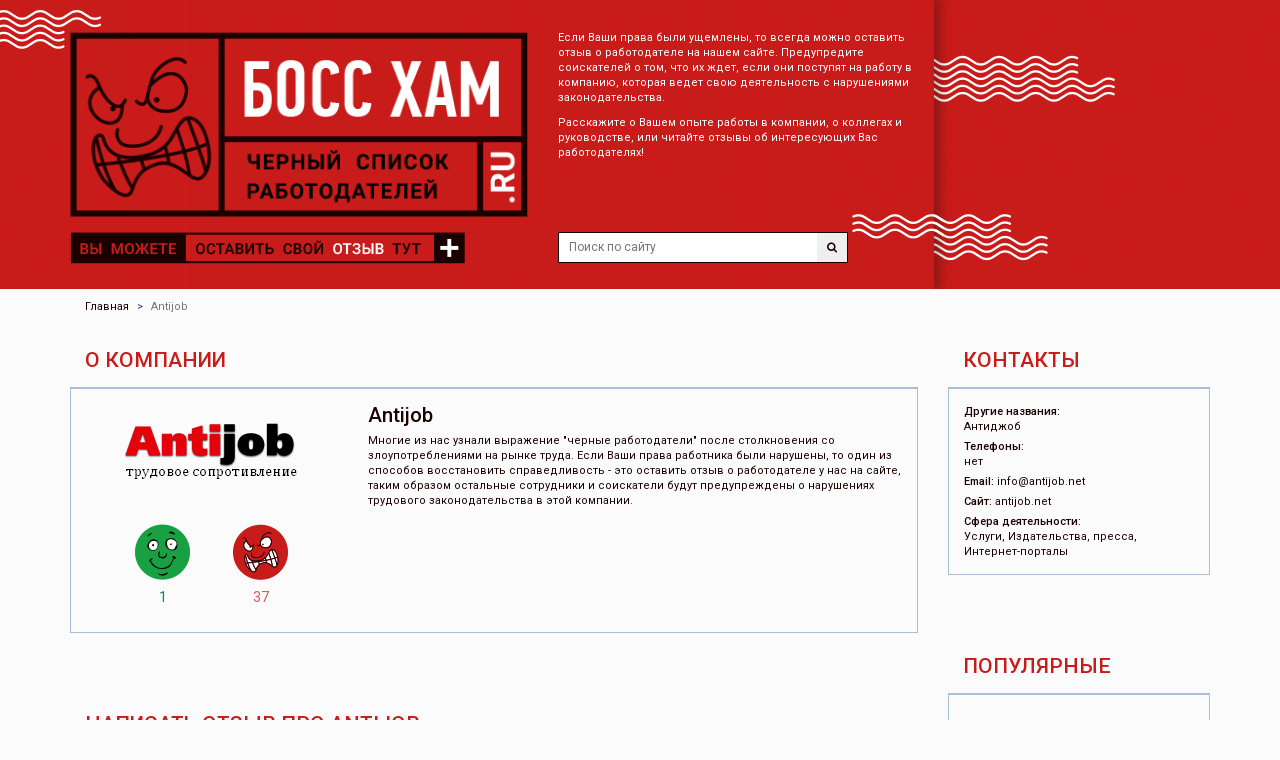

--- FILE ---
content_type: text/html; charset=UTF-8
request_url: http://bossham.ru/catalog/antijob
body_size: 74722
content:
<!doctype html>
<html lang="ru-RU">
    <head>
        <meta charset="UTF-8"/>
		<meta http-equiv="X-UA-Compatible" content="IE=edge">
		<meta name="viewport" content="width=device-width, initial-scale=1">
		<meta name="csrf-param" content="_csrf">
    <meta name="csrf-token" content="V0swaURZeVBkElwuMhM4OjsZABEQAUwJHQ5mIDQyAQlnEX8BEQsSBw==">
        <link rel="shortcut icon" href="/favicon.ico" >
        <title>Antijob - отзывы о работодателях от сотрудников</title>
		<meta name="description" content="Нужны свежие отзывы о работе в Antijob? Заходите на наш сайт.">
<meta name="keywords" content="Antijob, отзывы сотрудников">
<link href="https://maxcdn.bootstrapcdn.com/bootstrap/3.3.6/css/bootstrap.min.css" rel="stylesheet">
<link href="/assets/6521717b/css/activeform.min.css" rel="stylesheet">
<link href="//netdna.bootstrapcdn.com/font-awesome/4.2.0/css/font-awesome.min.css" rel="stylesheet">
<link href="/vendor/jquery-ui/1.11.4/jquery-ui.min.css" rel="stylesheet">
<link href="/vendor/jquery-ui/1.11.4/jquery-ui.theme.min.css" rel="stylesheet">
<link href="/vendor/fancybox/jquery.fancybox.css" rel="stylesheet">
<link href="/css/styles.css?v=0.01" rel="stylesheet">    </head>
    <body>
				        <div id="page">
            <header>
                <div class="container">
					<div class="row">
						<div class="col-md-5 col-sm-6 col-xs-12">
							<div class="logo">
								<a href="/"><img src="/img/logo-header.png" alt=""></a>							</div>
							<div class="header-add-review">
								<a href="/company/insert"><img src="/img/add-review-header.png" alt=""></a>							</div>
						</div>
						<div class="col-md-4 col-sm-6 col-xs-12">
							<div class="header-text">
								<p>Если Ваши права были ущемлены, то всегда можно оставить отзыв о работодателе на нашем сайте. Предупредите соискателей о том, что их ждет, если они поступят на работу в компанию, которая ведет свою деятельность с нарушениями законодательства.</p>

<p>Расскажите о Вашем опыте работы в компании, о коллегах и руководстве, или читайте отзывы об интересующих Вас работодателях!</p>
							</div>

							<div class="header-search">
								<form action="/search">
									<input name="q" type="text" autocomplete="off" placeholder="Поиск по сайту" class="header-search-input">
									<button  class="header-search-button"><i class="fa fa-search" aria-hidden="true"></i></button>
								</form>
							</div>
						</div>
					</div>
				</div>
			</header>

			<div class="container">
				<ul class="breadcrumb" itemscope itemtype="http://schema.org/BreadcrumbList"><li itemprop="itemListElement" itemscope itemtype="http://schema.org/ListItem"><a href="/" itemprop="item"><span itemprop="name">Главная</span></a></li>
<li itemprop="itemListElement" itemscope itemtype="http://schema.org/ListItem" class="active"><span itemprop="name">Antijob</span></li>
</ul>			</div>
			
<div class='container'>
    <div class='row'>
        <div class="col-xs-8 col-sm-8 col-md-9">
			<div class="like-h1">О компании</div>
            <div class="company-info block-blue block-blue-padding">
                <div class="row">
                    <div class="col-xs-4 company-info-logo">
													<img src="/img/cache/company/135/logo-12135-middle.png" alt="Antijob">						                        <div class="company-info-rating-block">
                            <div class="company-info-rating rating2 rating2-pos"><i class=""></i> <div class="rating2-label">1</div></div>
                            <div class="company-info-rating rating2 rating2-con"><i class=""></i> <div class="rating2-label">37</div></div>
                        </div>
                    </div>
                    <div class="col-xs-8">
						<h1 class="company-info-title">Antijob</h1>
						<div class="company-info-description shorten" data-chars="600" data-more-text="Развернуть описание" data-less-text ="Свернуть описание">
							<p>Многие из нас узнали выражение &quot;черные работодатели&quot; после столкновения со злоупотреблениями на рынке труда. Если Ваши права работника были нарушены, то один из способов восстановить справедливость - это оставить отзыв о работодателе у нас на сайте, таким образом остальные сотрудники и соискатели будут предупреждены о нарушениях трудового законодательства в этой компании.</p>
						</div>
                    </div>
                </div>
            </div>

			
	<div class="banner banner-pos-center_1">
					<div class="banner-item">
				<!-- Yandex.RTB R-A-459406-1 -->
<div id="yandex_rtb_R-A-459406-1"></div>
<script type="text/javascript">
    (function(w, d, n, s, t) {
        w[n] = w[n] || [];
        w[n].push(function() {
            Ya.Context.AdvManager.render({
                blockId: "R-A-459406-1",
                renderTo: "yandex_rtb_R-A-459406-1",
                async: true
            });
        });
        t = d.getElementsByTagName("script")[0];
        s = d.createElement("script");
        s.type = "text/javascript";
        s.src = "//an.yandex.ru/system/context.js";
        s.async = true;
        t.parentNode.insertBefore(s, t);
    })(this, this.document, "yandexContextAsyncCallbacks");
</script>			</div>
			</div>


			
<div id="w0" class="ajax-fog" data-pjax-container="" data-pjax-timeout="1000"><div class="company-review-form">
	<div class="like-h1">Написать отзыв про Antijob</div>
	<div class="company-review-form-body">
		<form id="add-review-form" class="form-vertical" action="/catalog/antijob" method="post" enctype="multipart/form-data">
<input type="hidden" name="_csrf" value="V0swaURZeVBkElwuMhM4OjsZABEQAUwJHQ5mIDQyAQlnEX8BEQsSBw==">					

			<div class="row">
				<div class='col-sm-6 col-xs-12'>
					<div class="form-group field-companyreview-text_pos required">

<textarea id="companyreview-text_pos" class="form-control" name="CompanyReview[text_pos]" rows="6" placeholder="Достоинства"></textarea>
<div class="help-block"></div>

</div>				</div>
				<div class='col-sm-6 col-xs-12'>
					<div class="form-group field-companyreview-text_con required">

<textarea id="companyreview-text_con" class="form-control" name="CompanyReview[text_con]" rows="6" placeholder="Недостатки"></textarea>
<div class="help-block"></div>

</div>				</div>
			</div>
			<div class="row">
				<div class='col-sm-6 col-xs-12'>
					<div class="company-review-form-rating text-center-xs">
						<div class='company-review-form-rating-label'>Впечатления о компании</div>
						<div class="company-review-form-rating-value negative">
							<label for="companyreview-rating-1">
								<input id="companyreview-rating-1" type="radio"  class="input-mask" data-target-input="input[name='CompanyReview[rating]']" name="mask-CompanyReview[rating]" value="1" >
								Жуть!
							</label>
						</div>
						<div class="company-review-form-rating-value positive">
							<label for="companyreview-rating-5">
								<input id="companyreview-rating-5" type="radio" class="input-mask" data-target-input="input[name='CompanyReview[rating]']" name="mask-CompanyReview[rating]" value="5" >
								Супер!
							</label>
						</div>

						<div class="form-group field-companyreview-rating required">
<label class="control-label" for="companyreview-rating"></label>
<input type="hidden" id="companyreview-rating" class="form-control" name="CompanyReview[rating]">
<div class="help-block"></div>

</div>											</div>
				</div>
				<div class='col-sm-6 col-xs-12'>
					<div class="row">
						<div class="col-sm-6 col-xs-12">
							<div class="form-group field-companyreview-name required">

<input type="text" id="companyreview-name" class="form-control" name="CompanyReview[name]" maxlength="128" placeholder="Ваше имя">
<div class="help-block"></div>

</div>							<div class="hidden">
								<div class="form-group field-companyreview-gorod">
<label class="hidden" for="companyreview-gorod"></label>
<input type="text" id="companyreview-gorod" class="form-control" name="CompanyReview[gorod]">
<div class="help-block"></div>

</div>							</div>
						</div>
						<div class="col-sm-6 col-xs-12">
							<div class="form-group field-companyreview-email required">

<input type="text" id="companyreview-email" class="form-control" name="CompanyReview[email]" maxlength="128" placeholder="Ваш email">
<div class="help-block"></div>

</div>						</div>
					</div>
				</div>
			</div>
			<div class="row">
				<div class='col-sm-3 col-xs-12'>
					<div class="form-group field-companyreview-captcha required">
<label class="control-label" for="companyreview-captcha"></label>
<div class='row'><div class='col-xs-4'><img id="companyreview-captcha-image" src="/site/captcha?v=696b407d3f197" alt=""></div><div class='col-xs-8'><input type="text" id="companyreview-captcha" class="form-control" name="CompanyReview[captcha]" placeholder="код с картинки"></div></div>
<div class="help-block"></div>

</div>				</div>
				<div class='col-sm-3 col-xs-12'>
					<div class="form-group field-companyreview-city required">

<input type="text" id="companyreview-city" class="form-control" name="CompanyReview[city]" placeholder="Ваш город">
<div class="help-block"></div>

</div>				</div>
				<div class='col-sm-6 col-xs-12'>
					<button type="submit" class="btn btn-blue full-width">Оставить отзыв</button>				</div>
			</div>
				</form>	</div>
</div>
</div>
			
<div class='reviews-list2'>
	<div id="reviews-list" class="ajax-fog" data-pjax-container="" data-pjax-timeout="1000">						<div class='like-h1'>Отзывы сотрудников о работодателе</div>
												
<div class='reviews-list2-item-container reviews-item-container'>
    <div class="reviews-item reviews-list2-item ">
        <div class="row">
			<div class="col-xs-8">
				<div class="reviews-list2-item-title">
											<i class="reviews-list2-item-ico rating2 rating2-pos"><i></i></i>
										<div class="reviews-list2-item-title-name">Ефим, Пенза</div>
					<div class="reviews-list2-item-title-date">23.09.2025											</div>
				</div>
			</div>
			<div class="col-xs-4">
							</div>
		</div>
		<div class="reviews-list2-item-text row">
			<div class="col-sm-6">
				<div class="reviews-list2-item-text-pos shorten" data-chars="800" data-more-text="Читать полностью" data-less-text ="Свернуть">
					<div class="reviews-list2-item-text-label">Достоинства</div>
					Молодци , вы помогаете другим рабочим избежать кидалова на деньги и прочих неприятностей связанных с презервативами рабовладельцами.				</div>
				<div class="rating rating-pos">
					<i class=""></i>
				</div>
			</div>
			<div class="col-sm-6">
				<div class="reviews-list2-item-text-con shorten" data-chars="800" data-more-text="Читать полностью" data-less-text ="Свернуть">
					<div class="reviews-list2-item-text-label">Недостатки</div>
					Нет				</div>
				<div class="rating rating-con">
					<i class=""></i>
				</div>
			</div>
		</div>
		<div class="row">
			<div class="col-xs-6">

			</div>
			<div class="col-xs-6">
				<div class="reviews-list2-item-readmore text-right">
					<a href="/catalog/antijob/message-276593">
													Ответить
											</a>
				</div>
			</div>
		</div>
	</div>

	</div>														
<div class='reviews-list2-item-container reviews-item-container'>
    <div class="reviews-item reviews-list2-item ">
        <div class="row">
			<div class="col-xs-8">
				<div class="reviews-list2-item-title">
											<div class="reviews-list2-item-ico rating2 rating2-con "><i></i></div>
										<div class="reviews-list2-item-title-name">Аноним, Н.Новгород</div>
					<div class="reviews-list2-item-title-date">10.08.2025											</div>
				</div>
			</div>
			<div class="col-xs-4">
							</div>
		</div>
		<div class="reviews-list2-item-text row">
			<div class="col-sm-6">
				<div class="reviews-list2-item-text-pos shorten" data-chars="800" data-more-text="Читать полностью" data-less-text ="Свернуть">
					<div class="reviews-list2-item-text-label">Достоинства</div>
					нет такого				</div>
				<div class="rating rating-pos">
					<i class=""></i>
				</div>
			</div>
			<div class="col-sm-6">
				<div class="reviews-list2-item-text-con shorten" data-chars="800" data-more-text="Читать полностью" data-less-text ="Свернуть">
					<div class="reviews-list2-item-text-label">Недостатки</div>
					…есть в Н.Новгороде контора охранная халдейская, «класс безопасность»,находится по адресу посёлок Черепичный 14(бывший завод Керамик),один из 84 ЧОПов города,ничего особенного,но кое-что вы знать должны,директор мальцев какой-то.Там неподалёку ещё го..ном на весь город прёт,разрыли (на Кащенко).Начальничек там- нюх тахирович такой(вот пусть нюхает,своё не пахнет)-,как в той песне-«и фамилия ваше названье».Зарплата с задержками в полтора –два месяца,то есть за август вы получите 20-25 сентября,как хочешь,так и живи два месяца.Работают в основном алкаши  запойные,бабушки,пенсионеры,зэки бывшие все синие «колщик,наколи мне купола»,нормальных людей мало,в основном без трудовиков и без лицух .Один из объектов этого «класса»- завод № 170 РЗ СОП на ул.Медицинская - проспект Гагарина.Место не плохое,советское ещё предприятие,условия очень хорошие для  работы охраны,ни на виду-всё нормально.Но на этом плюсы заканчиваются.Работать там или нет(если туда согласитесь)-решать будете не вы и даже не нюх тахирович,а одно существо уродливое медведеобразное,(башка как арбуз,уши торчат,затылок бритый),которое там восемь лет харей торгует -козина анька(по кличке семёновна) 65- летняя с Бора ползает сюда,её нюх поставил «нюхать»,типа решала по охране,за порядком следить.С виду -толи баба с ху..м,то ли мужик с пи..ой-существо бесполое уродливое,килограмов 100 весит,«ОНО» подсматривающе.,Целка похоже до старости,по этой причине злюка и де..мо,такие типажи были в концлагерях и ГУЛАГах надзирательши.Нюх тахирович весь объект скинул на неё,чтобы самому не париться,он туда приезжает раз в месяц деньги раздать и с этой поганью пошушукаться,он одно не поймёт,что из пана пан-это пан,из мужика пан-это го..но.Эта целка злая жирная стучит абсолютно на весь коллектив нюху на Черепичный,на новичков,орёт на всех охранников и на рабочих с завода,ей почему-то всё сходит с рук,самого нюхана чуть ли не на..уй шлёт,руководство завода перед ней заискивает-она главнее,все ей должны ж..пу лизать и по шерсти гладить всегда,иначе вам там не работать,других она за людей не считает.Сама без лицухи,без трудовика,находиться-то  на заводе  не имеет права,но качает права…Ставит из себя,рисуется-«фу –ты –ну-ты –лапти –гнуты»,всю смену котов кормит-пересчитывает бездомных и цветы заводские поливает,человек восемь охранников «съела»-ушли сами  из-за неё,уволили кого.Кто рискнёт за себя постоять и на место эту су..у поставить-там не работать,тут же будет звонок нюху,тот без разбора уберёт под любым предлогом,даже если к вам по работе притензий никаких,вы должны этой целке приглянуться.Эта мрась начнёт грязюгу на вас«лить» всему коллективу,против вас людей настраивать(чтобы убрать),как барынька местная,а остальные типа холопы,не редко угрожает физической расправой,сплетни собирает про всех.Смена стоит 2900,график сутки-трое,но старослужащие хвахраннаки там живут по трое –четверо суток подряд,зарабатывают по 60 т.р.,но они её задницелизы и на её стороне,поимейте это в виду ,если туда пойдёте,сама эта коза-дереза два графика тянет,работать некому,эта вошь вонючая козина всех выдавила,для «своих» борских места освобождает,в смене три сторожа,ни раций,ни КТС.Если вы жо..по..лиз ,то вам туда,если вы с чувством собственного достоинства,то не сработаетесь с этим бесполым существом отвратным.Я никого не агитирую туда идти-не идти,рассказал как есть.Как на других объектах этого «класс-безопастность»-не знаю,думаю,что не лучше.Удачи.				</div>
				<div class="rating rating-con">
					<i class=""></i>
				</div>
			</div>
		</div>
		<div class="row">
			<div class="col-xs-6">

			</div>
			<div class="col-xs-6">
				<div class="reviews-list2-item-readmore text-right">
					<a href="/catalog/antijob/message-276356">
													Ответить
											</a>
				</div>
			</div>
		</div>
	</div>

	</div>							
	<div class="banner banner-pos-center_2">
					<div class="banner-item">
				<!-- Yandex.RTB R-A-459406-2 -->
<div id="yandex_rtb_R-A-459406-2"></div>
<script type="text/javascript">
    (function(w, d, n, s, t) {
        w[n] = w[n] || [];
        w[n].push(function() {
            Ya.Context.AdvManager.render({
                blockId: "R-A-459406-2",
                renderTo: "yandex_rtb_R-A-459406-2",
                async: true
            });
        });
        t = d.getElementsByTagName("script")[0];
        s = d.createElement("script");
        s.type = "text/javascript";
        s.src = "//an.yandex.ru/system/context.js";
        s.async = true;
        t.parentNode.insertBefore(s, t);
    })(this, this.document, "yandexContextAsyncCallbacks");
</script>			</div>
			</div>
														
<div class='reviews-list2-item-container reviews-item-container'>
    <div class="reviews-item reviews-list2-item ">
        <div class="row">
			<div class="col-xs-8">
				<div class="reviews-list2-item-title">
											<div class="reviews-list2-item-ico rating2 rating2-con "><i></i></div>
										<div class="reviews-list2-item-title-name">иван, Н.Новгород</div>
					<div class="reviews-list2-item-title-date">13.08.2024											</div>
				</div>
			</div>
			<div class="col-xs-4">
							</div>
		</div>
		<div class="reviews-list2-item-text row">
			<div class="col-sm-6">
				<div class="reviews-list2-item-text-pos shorten" data-chars="800" data-more-text="Читать полностью" data-less-text ="Свернуть">
					<div class="reviews-list2-item-text-label">Достоинства</div>
					нет такого				</div>
				<div class="rating rating-pos">
					<i class=""></i>
				</div>
			</div>
			<div class="col-sm-6">
				<div class="reviews-list2-item-text-con shorten" data-chars="800" data-more-text="Читать полностью" data-less-text ="Свернуть">
					<div class="reviews-list2-item-text-label">Недостатки</div>
					…тут уже много написано о ФГУП охрана типа «Росгвардия» липовая(никакого отношения к Росгвардии той самой они не имеют,комерсы обыкновенные поганые),но в этот раз  я просто хотел бы дополнить ранее сказанное.В Н.Новгороде они охраняют на Бекетова 73 отделение центробанка в жилом доме длинном красном напротив церкви белой .Если кто собирается в «ФГУП охрана» я не рекомендую,а в эту точку на Бекетова 73 вообще не вздумайте туда хотеть.Там одна мрась работает,что среди начальников,то и среди бычья этого -великих хвахраннаков.Их управа неаттестованных сотрудников(без погон и званий,отдельно от полиции)находится в советском районе,ул.Верхняя 20 на Саврвсова(где раньше трезвяк был),там же сидит их сторожиный король удалов андрей валерьевич,маленький лилипутка такой,мутный весь при разговоре,как после инсульта(ну маленькая собачка до старости щенок),и этот карлик мелок во всём.Маленькие ростом люди вообще дерьмо,а он прямое доказательство этому,начнёт вешать лапшу вам на уши и с графиком и с зарплатой и со всем остальным-не слушайте эту маленькую мерзость,его задача затащить вас в эту контору,так же ведёт себя его зам -хорев михаил васильевич,губастый такой с брилами,врёт в глаза,ваши же слова передёрнет,переврёт и вам воткнёт.«У нас народу не хватает-всех на Украину позабирали»-не ведитесь на это,просто там не хочет никто работать по другим абсолютно причинам,а чтобы в смене было больше людей-требование центробанка и Москвы.Договор трудовой с вами заключат на год,т.е. временный,они съезжать собираются - на Сахарова строят корпус,но возьмут туда не всех-знайте это.Гражданская лицензия там не действительна,у них своя внутриведомственная аттестация,а это очень долгая и нервная история-проклянете всё на свете, что связались.Направят вас в сам банк,где в охране работает одна пьянь и мерзость,краснорожие и беззубые обезъяны.Вы там не нужны по той простой причине,что все хвахры там как шелудивые псы в блохах,так они  в кредитах,кто в ипотеке,кто других кредитов нахватал-набрал,кто бомжара,но в кредитах всё равно,просто денег в банках набрали.Должны эти выродки всему белому свету,только оч..о своё не продали пока(а может и продали уже).Вы не ко двору придётесь и там не нужны,потому,что вы их пятаки отнимать начнёте само собой,а это им хуже смерти.Постоянный состав-старослужащие,своими бычьими рожами там лет по 20-25 проторговали,и им другие не нужны.Платят там на этой точке не плохо,вовремя,но  деньги эти крысы-хвахракаки между собой делят,и вы им не в тему.И по 40-45 т.р. сутки через сутки зарабатывалось,под новый год и по 90 штук с 13-ой получалось,плюс бонусы от самого банка,плюс доплаты за стаж мусорской,премии разные,коэфициенты.Зарплата вся вовремя,2-3 раза в месяц,но всегда разные суммы,никогда не знаешь,сколько точно получишь.Место доходное,когда мало охранников,но когда ещё работников прибавится(новички придут),то денег меньше за месяц выйдет,поймите это,а за пятаки любой из этих сторожишек и в ж…пу даст,и родину продаст.Сутки-двое-уже не то,а сутки-трое-им вообще вилы в задницу.Не всё в этой жизни продаётся,и не всё покупается,если вы человек,а не тля поганая.Если  бывший мусор,то ещё куда ни шло,а если вы граждансий работяга простой туда пришли,то я не рекомендую-вы не их контингент,а эти мусорилы подставят,западло напаскудят,за это их  и режут с..к,да видно мало.Выдавят,оговорят,наклевещут,очернят-это их любимое занятие.Учить вас оборудованию никто не будет,они сами против себя не работают.А могут что и хуже придумать-попадёте в переплёт.Охранник сидит весь день в бронике в коридоре,а он 5-6 кг весит.По работе-место плохое,сотрудники банка по блату все работают,охраной задницу вытирают,и человека с чувством собственного достоинства уберут.Безопаснтица яровова (на хомяка похожа),своё «я»поганое показывает,наезжает постоянно,строить пытается не только сторожей,но и начохров всех,суётся постоянно во всё.Другие острудники не лучше,жало своё поганое раскроют-не пискни в ответ,начнёте отвечать,шепнут ярововой,греха не обберётесь,охрану за людей не считают.Кто и сколько там продержится-неизвестно,как ваша рожа приглянётся.Говорить тут можно много,я обозначил основное,решать вам.Если всё это вам надо,то вперёд на врага и с песней.				</div>
				<div class="rating rating-con">
					<i class=""></i>
				</div>
			</div>
		</div>
		<div class="row">
			<div class="col-xs-6">

			</div>
			<div class="col-xs-6">
				<div class="reviews-list2-item-readmore text-right">
					<a href="/catalog/antijob/message-274577">
													Ответить
											</a>
				</div>
			</div>
		</div>
	</div>

	</div>														
<div class='reviews-list2-item-container reviews-item-container'>
    <div class="reviews-item reviews-list2-item ">
        <div class="row">
			<div class="col-xs-8">
				<div class="reviews-list2-item-title">
											<div class="reviews-list2-item-ico rating2 rating2-con "><i></i></div>
										<div class="reviews-list2-item-title-name">Светлана, Москва</div>
					<div class="reviews-list2-item-title-date">27.09.2018											</div>
				</div>
			</div>
			<div class="col-xs-4">
							</div>
		</div>
		<div class="reviews-list2-item-text row">
			<div class="col-sm-6">
				<div class="reviews-list2-item-text-pos shorten" data-chars="800" data-more-text="Читать полностью" data-less-text ="Свернуть">
					<div class="reviews-list2-item-text-label">Достоинства</div>
					Один из самых популярных сайтов рунета по теме.				</div>
				<div class="rating rating-pos">
					<i class=""></i>
				</div>
			</div>
			<div class="col-sm-6">
				<div class="reviews-list2-item-text-con shorten" data-chars="800" data-more-text="Читать полностью" data-less-text ="Свернуть">
					<div class="reviews-list2-item-text-label">Недостатки</div>
					К сожалению, сайт, абсолютно некорректный, используется черными пиарщиками для слива и негатива, клеветы.				</div>
				<div class="rating rating-con">
					<i class=""></i>
				</div>
			</div>
		</div>
		<div class="row">
			<div class="col-xs-6">

			</div>
			<div class="col-xs-6">
				<div class="reviews-list2-item-readmore text-right">
					<a href="/catalog/antijob/message-255060">
													Ответить
											</a>
				</div>
			</div>
		</div>
	</div>

	</div>														
<div class='reviews-list2-item-container reviews-item-container'>
    <div class="reviews-item reviews-list2-item ">
        <div class="row">
			<div class="col-xs-8">
				<div class="reviews-list2-item-title">
											<div class="reviews-list2-item-ico rating2 rating2-con "><i></i></div>
										<div class="reviews-list2-item-title-name">Владимир, Москва</div>
					<div class="reviews-list2-item-title-date">20.07.2018											</div>
				</div>
			</div>
			<div class="col-xs-4">
							</div>
		</div>
		<div class="reviews-list2-item-text row">
			<div class="col-sm-6">
				<div class="reviews-list2-item-text-pos shorten" data-chars="800" data-more-text="Читать полностью" data-less-text ="Свернуть">
					<div class="reviews-list2-item-text-label">Достоинства</div>
					Их нет ! Офисное помещение в которое тебя не пустят ! Отдел кадров истеричная дама принимающая работников на лестничной клетке ,приемной нет( кабинет не видел). Дверь на кодовом замке так что если захотите попасть в отдел кадров и уволиться наверно с первого раза не получиться!				</div>
				<div class="rating rating-pos">
					<i class=""></i>
				</div>
			</div>
			<div class="col-sm-6">
				<div class="reviews-list2-item-text-con shorten" data-chars="800" data-more-text="Читать полностью" data-less-text ="Свернуть">
					<div class="reviews-list2-item-text-label">Недостатки</div>
					И так начну по порядку. Нашел вакансию на сайте hh. 
Кладовщик
ООО AKEL-GROUP, 18 июля 
от 46 000 руб.
Москва
Назначили время и место собеседования Компания AKEL-GROUP приглашает Вас на интервью в свой офис. Время и дата интервью: 20 июля в 10.00. Адрес: м. Преображенская площадь, Колодезный пер., д.3, стр.4 (3 этаж, кабинет №308).Погода не летная дождь, ну и пусть настроение отличное, решил выехать по раньше непогода плохо район знаю ну как обычно - Москва большая! На выходе из метро( время 8-50) Преображенская площадь решил позвонить хотел уточнить как двигаться по маршруту, гудки проходят на той стороне ноль эмоций! Ну ладно думаю наверно нет ни кого собеседование к 10-00 успеваю.Прохожу на КПП выписываю себе сам пропуск (время 9-00).Поднимаюсь 3 этаж, кабинет №308 на дверях кодовый замок засада ! За дверями истеричный хохот и улюлюканье ,ну ладно думаю подожду на 1 этаже к 10-00 назначено успокаивая себя всякое бывает день рождение или еще что ? Время 9-21 решил написать на сайт подумал может почту прочитают пишу:" Добрый день я у Вас приехал на собеседование"
Время 9-30 ни ответа не привета ну думаю лохотрон,обычно отдел кадров или перезванивает или отписывает соискателю работы! Ну или в крайнем случае говорит что занята ожидайте. Время 9-35 решаю сам звоню со второго звонка отвечает Пешкова Ольга
+7 (495) 1280254 доб 103 ждите сейчас выйду. Выходит ее величество и на лестничной клетке понеслось то я не так смотрю,то почему я раньше приехал , ТО В ГРУБОЙ ФОРМЕ -ЭТО ВАШИ ПРОБЛЕМЫ ВОТ И ОЖИДАЙТЕ ,истерика идите лечитесь ! 
Время 9-45 идем на первый этаж истерика продолжается ! Вы мне не понравились я вас не беру на работу, швырнув мне мою трудовую сказала злобная дама, на что я ответил ,что я Вам не мальчик- мне не 18 и разговаривать надо с людьми в нормальном тоне и выполнять свои обязанности за которые вы Пешкова Ольга получаете зарплату! Ну вот пожалуй и вся история и Вам соискатели решать работать у такого работодателя или подумать , а стоит ли ? Я подумал и решил ,что мои время и нервы важнее для меня чем такой горе рекрутер !				</div>
				<div class="rating rating-con">
					<i class=""></i>
				</div>
			</div>
		</div>
		<div class="row">
			<div class="col-xs-6">

			</div>
			<div class="col-xs-6">
				<div class="reviews-list2-item-readmore text-right">
					<a href="/catalog/antijob/message-254154">
													Ответить
											</a>
				</div>
			</div>
		</div>
	</div>

	</div>										
	<div class="banner banner-pos-center_3">
					<div class="banner-item">
				<!-- Yandex.RTB R-A-459406-3 -->
<div id="yandex_rtb_R-A-459406-3"></div>
<script type="text/javascript">
    (function(w, d, n, s, t) {
        w[n] = w[n] || [];
        w[n].push(function() {
            Ya.Context.AdvManager.render({
                blockId: "R-A-459406-3",
                renderTo: "yandex_rtb_R-A-459406-3",
                async: true
            });
        });
        t = d.getElementsByTagName("script")[0];
        s = d.createElement("script");
        s.type = "text/javascript";
        s.src = "//an.yandex.ru/system/context.js";
        s.async = true;
        t.parentNode.insertBefore(s, t);
    })(this, this.document, "yandexContextAsyncCallbacks");
</script>			</div>
			</div>
											
<div class='reviews-list2-item-container reviews-item-container'>
    <div class="reviews-item reviews-list2-item ">
        <div class="row">
			<div class="col-xs-8">
				<div class="reviews-list2-item-title">
											<div class="reviews-list2-item-ico rating2 rating2-con "><i></i></div>
										<div class="reviews-list2-item-title-name">Bulat, Казань</div>
					<div class="reviews-list2-item-title-date">12.03.2018											</div>
				</div>
			</div>
			<div class="col-xs-4">
							</div>
		</div>
		<div class="reviews-list2-item-text row">
			<div class="col-sm-6">
				<div class="reviews-list2-item-text-pos shorten" data-chars="800" data-more-text="Читать полностью" data-less-text ="Свернуть">
					<div class="reviews-list2-item-text-label">Достоинства</div>
					-				</div>
				<div class="rating rating-pos">
					<i class=""></i>
				</div>
			</div>
			<div class="col-sm-6">
				<div class="reviews-list2-item-text-con shorten" data-chars="800" data-more-text="Читать полностью" data-less-text ="Свернуть">
					<div class="reviews-list2-item-text-label">Недостатки</div>
					Здравствуйте, хочу всех предостеречь от каких либо связей с компанией ООО "ТехПоставка". Для работников - постоянные задолженности по оплате труда, порой многомесячные, наплевательское отношение к сотрудникам от владельца/директора/начальника в одном лице Нашталова Павла Станиславовича. Он ценит только свое время, пусть даже вы договаривались на определенное время встречи и месте, постоянно не приходит, утром - спит, днем - некогда, вечером - ребенка со школы забирать. Я так и не понял, почему же назначать встречу, иногда по его инициативе и не приходить, по большей части самому же нужно ему по рабочим моментам быть на объектах. Постоянно откладывает выплату, иногда удивляется зачем тебе деньги... Прибил бы, если бы не сажали за это. Урод. Вот как можно не платить работникам деньги в следствии их якобы отсутствия, а самому безудержно скупать всякие не дешевые побрякушки и гаджеты...
Для компаний теперь - ПОСТОЯННО СРЫВАЕТ СРОКИ СДАЧИ СТРОИТЕЛЬСТВА ОБЪЕКТОВ!! Порой в два-три раза удлиняется сроки строительства по сравнению с заранее обговоренным. Не водитесь с ним, лучше ищите сразу другого подрядчика, он безответственен, постоянно задерживает сроки завоза материала. Порой неделями приходится от него ждать материалы, завезет в предпоследний день все и звонит вечером - "нужно сейчас выйти, все сделать, завтра мы сдаем объект..." это просто издевательство. НИКОГДА не держит свое слово. Если прям сейчас перед вами не сделает, то значит ждите минимум месяц. Бухгалтеры у него часто сменяются. За год 8-9 бухгалтеров сменилось. Да и вообще большая текучка. В штате может и числятся сотрудники, но на 90% это мертвые души. Постоянных бригад у него нет, постоянно они сменяются у него. Если в очередной такой срочный день ты не выходишь или не выходишь из-за неоплаты предыдущей работы или выплаты аванса, за 90-95% выполненную работу, то для Нашталова это расценивается как дезертирство и им он уже никогда не заплатит. Раньше у него была компания ООО"Уют", вроде на жену оформлено кафе "Тито", представитель в Казани компании по продажам гидроустановок. Это то, что знаю. Нашталов Павел Станиславович - безответственный, безалаберный, эгоистичный, лживый тип. Надеюсь хоть кого-нибудь спасу от него.				</div>
				<div class="rating rating-con">
					<i class=""></i>
				</div>
			</div>
		</div>
		<div class="row">
			<div class="col-xs-6">

			</div>
			<div class="col-xs-6">
				<div class="reviews-list2-item-readmore text-right">
					<a href="/catalog/antijob/message-252254">
													Ответить
											</a>
				</div>
			</div>
		</div>
	</div>

	</div>														
<div class='reviews-list2-item-container reviews-item-container'>
    <div class="reviews-item reviews-list2-item ">
        <div class="row">
			<div class="col-xs-8">
				<div class="reviews-list2-item-title">
											<div class="reviews-list2-item-ico rating2 rating2-con "><i></i></div>
										<div class="reviews-list2-item-title-name">Ирина</div>
					<div class="reviews-list2-item-title-date">15.11.2017											</div>
				</div>
			</div>
			<div class="col-xs-4">
							</div>
		</div>
		<div class="reviews-list2-item-text row">
			<div class="col-sm-6">
				<div class="reviews-list2-item-text-pos shorten" data-chars="800" data-more-text="Читать полностью" data-less-text ="Свернуть">
					<div class="reviews-list2-item-text-label">Достоинства</div>
					Достоинств НЕТ!				</div>
				<div class="rating rating-pos">
					<i class=""></i>
				</div>
			</div>
			<div class="col-sm-6">
				<div class="reviews-list2-item-text-con shorten" data-chars="800" data-more-text="Читать полностью" data-less-text ="Свернуть">
					<div class="reviews-list2-item-text-label">Недостатки</div>
					Обман был во всем. Хамское отношение к сотрудникам. К работникам относятся как к рабам!!!!!!!!!!!!!!!!!! У ЭТИХ ГОРЕ РУКОВОДИТЕЛЕЙ ИЛИ ВСЕ СХВАЧЕНО ИЛИ ОБОРЗЕЛИ ВКОНЕЦ!!!!!!!!!!!!!!!!!!!!!!!!!!! "Руководит компанией" ПРЕСТАРЕЛАЯ женщина, а компания зарегистрирована на "родственника" АГАФОНОВА АРТЕМА СЕРГЕЕВИЧА. ОБХОДИТЕ КОМПАНИЮ СТОРОНОЙ, МОЙ ВАМ СОВЕТ!				</div>
				<div class="rating rating-con">
					<i class=""></i>
				</div>
			</div>
		</div>
		<div class="row">
			<div class="col-xs-6">

			</div>
			<div class="col-xs-6">
				<div class="reviews-list2-item-readmore text-right">
					<a href="/catalog/antijob/message-250287">
													Ответить
											</a>
				</div>
			</div>
		</div>
	</div>

	</div>														
<div class='reviews-list2-item-container reviews-item-container'>
    <div class="reviews-item reviews-list2-item ">
        <div class="row">
			<div class="col-xs-8">
				<div class="reviews-list2-item-title">
											<div class="reviews-list2-item-ico rating2 rating2-con "><i></i></div>
										<div class="reviews-list2-item-title-name">Аноним</div>
					<div class="reviews-list2-item-title-date">17.07.2016											</div>
				</div>
			</div>
			<div class="col-xs-4">
									<div class="review-ip-info">
						<div class="review-ip-info-title">Про IP адрес автора:</div>
													<div class="review-ip-info-item">
								<a href="/company/user-reviews/242262" style="color: #FF8C00">Все отзывы с этого IP адреса</a>							</div>
																							</div>
							</div>
		</div>
		<div class="reviews-list2-item-text row">
			<div class="col-sm-6">
				<div class="reviews-list2-item-text-pos shorten" data-chars="800" data-more-text="Читать полностью" data-less-text ="Свернуть">
					<div class="reviews-list2-item-text-label">Достоинства</div>
					Достоинства сложно описать				</div>
				<div class="rating rating-pos">
					<i class=""></i>
				</div>
			</div>
			<div class="col-sm-6">
				<div class="reviews-list2-item-text-con shorten" data-chars="800" data-more-text="Читать полностью" data-less-text ="Свернуть">
					<div class="reviews-list2-item-text-label">Недостатки</div>
					В компании нарушается КЗОТ - взыvаются штрафы (кстати, это статья мошенничество для руководителя!) , постоянные штрафы. В штате сильная текучка, постоянно кто то увольняется. Требования начальства не входят в должностной список, а потому снова штрафы. Подумайте, прежде чем приходить к ним на собеседование. Отрицательные отзывы они очень хорошо отслеживают и удаляют!				</div>
				<div class="rating rating-con">
					<i class=""></i>
				</div>
			</div>
		</div>
		<div class="row">
			<div class="col-xs-6">

			</div>
			<div class="col-xs-6">
				<div class="reviews-list2-item-readmore text-right">
					<a href="/catalog/antijob/message-242262">
													Ответить
											</a>
				</div>
			</div>
		</div>
	</div>

	</div>														
<div class='reviews-list2-item-container reviews-item-container'>
    <div class="reviews-item reviews-list2-item ">
        <div class="row">
			<div class="col-xs-8">
				<div class="reviews-list2-item-title">
											<div class="reviews-list2-item-ico rating2 rating2-con "><i></i></div>
										<div class="reviews-list2-item-title-name">СЕРЖ</div>
					<div class="reviews-list2-item-title-date">16.07.2016											</div>
				</div>
			</div>
			<div class="col-xs-4">
									<div class="review-ip-info">
						<div class="review-ip-info-title">Про IP адрес автора:</div>
													<div class="review-ip-info-item">
								<a href="/company/user-reviews/242248" style="color: #2E8B57">Все отзывы с этого IP адреса</a>							</div>
																							</div>
							</div>
		</div>
		<div class="reviews-list2-item-text row">
			<div class="col-sm-6">
				<div class="reviews-list2-item-text-pos shorten" data-chars="800" data-more-text="Читать полностью" data-less-text ="Свернуть">
					<div class="reviews-list2-item-text-label">Достоинства</div>
					Их нет в этом рабстве				</div>
				<div class="rating rating-pos">
					<i class=""></i>
				</div>
			</div>
			<div class="col-sm-6">
				<div class="reviews-list2-item-text-con shorten" data-chars="800" data-more-text="Читать полностью" data-less-text ="Свернуть">
					<div class="reviews-list2-item-text-label">Недостатки</div>
					В компании штрафы и рабство, роста карьерного нет как и минимального повышения зп. Качество услуг на нуле, как и качество рабочих условий, хорошо чистят плозие отзыав. Помойка рабская.				</div>
				<div class="rating rating-con">
					<i class=""></i>
				</div>
			</div>
		</div>
		<div class="row">
			<div class="col-xs-6">

			</div>
			<div class="col-xs-6">
				<div class="reviews-list2-item-readmore text-right">
					<a href="/catalog/antijob/message-242248">
													Ответить
											</a>
				</div>
			</div>
		</div>
	</div>

	</div>														
<div class='reviews-list2-item-container reviews-item-container'>
    <div class="reviews-item reviews-list2-item ">
        <div class="row">
			<div class="col-xs-8">
				<div class="reviews-list2-item-title">
											<div class="reviews-list2-item-ico rating2 rating2-con "><i></i></div>
										<div class="reviews-list2-item-title-name">СЕРГЕЙ</div>
					<div class="reviews-list2-item-title-date">16.07.2016											</div>
				</div>
			</div>
			<div class="col-xs-4">
							</div>
		</div>
		<div class="reviews-list2-item-text row">
			<div class="col-sm-6">
				<div class="reviews-list2-item-text-pos shorten" data-chars="800" data-more-text="Читать полностью" data-less-text ="Свернуть">
					<div class="reviews-list2-item-text-label">Достоинства</div>
					ПЛЮСОВ УВЫ НЕТ				</div>
				<div class="rating rating-pos">
					<i class=""></i>
				</div>
			</div>
			<div class="col-sm-6">
				<div class="reviews-list2-item-text-con shorten" data-chars="800" data-more-text="Читать полностью" data-less-text ="Свернуть">
					<div class="reviews-list2-item-text-label">Недостатки</div>
					OOO АВТОБАРС НОВОСИБИРСК.  УФИМЦЕВ ВЯЧЕСЛАВ ВАСИЛЬЕВИЧ И УФИМЦЕВ ИВАН ВЯЧЕСЛАВОВИЧ ОТЕЦ С СЫНОМ. СРОЧНО ИХ НУЖНО МЕНЯТЬ ДВА ЧЕЛОВЕКА КОТОРЫЕ ТЯНУТ КОМПАНИЮ КО ДНУ!!!!ИВАН МЕХАНИК НА УЧАСТКЕ НЕ СООБРАЖАЕТ В ТЕХНИКЕ НИЧЕГО ВООБЩЕ!!!ЗНАЕТ ТОЛЬКО КАК ЗАПОЛНИНИТЬ БУМАЖКИ(ПУТЕВКИ)РУКОВОДСТВУЕТЬСЯ УКАЗАНИЯМИ ПАПОЙ  ВООБЩЕМ НЕ СОВЕТУЮ ТУДА ИДТИ ПО З.П ОБМАНУТ!!!				</div>
				<div class="rating rating-con">
					<i class=""></i>
				</div>
			</div>
		</div>
		<div class="row">
			<div class="col-xs-6">

			</div>
			<div class="col-xs-6">
				<div class="reviews-list2-item-readmore text-right">
					<a href="/catalog/antijob/message-242214">
													Ответить
											</a>
				</div>
			</div>
		</div>
	</div>

	</div>														
<div class='reviews-list2-item-container reviews-item-container'>
    <div class="reviews-item reviews-list2-item ">
        <div class="row">
			<div class="col-xs-8">
				<div class="reviews-list2-item-title">
											<div class="reviews-list2-item-ico rating2 rating2-con "><i></i></div>
										<div class="reviews-list2-item-title-name">Неизвестный</div>
					<div class="reviews-list2-item-title-date">01.07.2016											</div>
				</div>
			</div>
			<div class="col-xs-4">
									<div class="review-ip-info">
						<div class="review-ip-info-title">Про IP адрес автора:</div>
													<div class="review-ip-info-item">
								<a href="/company/user-reviews/241111" style="color: #8B8682">Все отзывы с этого IP адреса</a>							</div>
																							</div>
							</div>
		</div>
		<div class="reviews-list2-item-text row">
			<div class="col-sm-6">
				<div class="reviews-list2-item-text-pos shorten" data-chars="800" data-more-text="Читать полностью" data-less-text ="Свернуть">
					<div class="reviews-list2-item-text-label">Достоинства</div>
					их нет				</div>
				<div class="rating rating-pos">
					<i class=""></i>
				</div>
			</div>
			<div class="col-sm-6">
				<div class="reviews-list2-item-text-con shorten" data-chars="800" data-more-text="Читать полностью" data-less-text ="Свернуть">
					<div class="reviews-list2-item-text-label">Недостатки</div>
					В зоомагазине ООО"Полина" ,город Владимир,обманывают сотрудников,при увольнении не выплачивать расчет.Все сотрудники,которые там работали ,все остались без денег.Не работайте там				</div>
				<div class="rating rating-con">
					<i class=""></i>
				</div>
			</div>
		</div>
		<div class="row">
			<div class="col-xs-6">

			</div>
			<div class="col-xs-6">
				<div class="reviews-list2-item-readmore text-right">
					<a href="/catalog/antijob/message-241111">
													Ответить
											</a>
				</div>
			</div>
		</div>
	</div>

	</div>														
<div class='reviews-list2-item-container reviews-item-container'>
    <div class="reviews-item reviews-list2-item ">
        <div class="row">
			<div class="col-xs-8">
				<div class="reviews-list2-item-title">
											<div class="reviews-list2-item-ico rating2 rating2-con "><i></i></div>
										<div class="reviews-list2-item-title-name">Ольга Викторовна</div>
					<div class="reviews-list2-item-title-date">08.06.2016											</div>
				</div>
			</div>
			<div class="col-xs-4">
							</div>
		</div>
		<div class="reviews-list2-item-text row">
			<div class="col-sm-6">
				<div class="reviews-list2-item-text-pos shorten" data-chars="800" data-more-text="Читать полностью" data-less-text ="Свернуть">
					<div class="reviews-list2-item-text-label">Достоинства</div>
					Нет				</div>
				<div class="rating rating-pos">
					<i class=""></i>
				</div>
			</div>
			<div class="col-sm-6">
				<div class="reviews-list2-item-text-con shorten" data-chars="800" data-more-text="Читать полностью" data-less-text ="Свернуть">
					<div class="reviews-list2-item-text-label">Недостатки</div>
					Медицинский центр Интердентос-сеть стоматологий в г Щёлково, Королеве, Мытищах, Пушкино, Балашихе, офис находится в Королеве. Работала 2 месяца администратором на регистратуре, при увольнении по собственному желанию, за 18 рабочих дней при графике 2/1, заплатили 10 000 руб, официальная зарплата, которая пришла на Сбер карту, руководство не предупредили, что премию удержали. С руководством конфликтов не было.				</div>
				<div class="rating rating-con">
					<i class=""></i>
				</div>
			</div>
		</div>
		<div class="row">
			<div class="col-xs-6">

			</div>
			<div class="col-xs-6">
				<div class="reviews-list2-item-readmore text-right">
					<a href="/catalog/antijob/message-239533">
													Ответить
											</a>
				</div>
			</div>
		</div>
	</div>

	</div>									

			<div class="text-center">
			<ul class="pagination"><li class="prev disabled"><span><i class="fa fa-caret-left" aria-hidden="true"></i></span></li>
<li class="active"><a href="/catalog/antijob" data-page="0">1</a></li>
<li><a href="/catalog/antijob?page=2" data-page="1">2</a></li>
<li><a href="/catalog/antijob?page=3" data-page="2">3</a></li>
<li><a href="/catalog/antijob?page=4" data-page="3">4</a></li>
<li class="next"><a href="/catalog/antijob?page=2" data-page="1"><i class="fa fa-caret-right" aria-hidden="true"></i></a></li></ul>		</div>
	
	</div></div>

        </div>
        <div class="col-sm-4 col-xs-4 col-md-3">
			<div class="like-h1">Контакты</div>
			<div class="company-info-contacts block-blue block-blue-padding">
									<div class="company-info-contacts-row">
						<div class="company-info-contacts-row-label">Другие названия:</div>
						<div class="company-info-contacts-row-value">Антиджоб</div>
					</div>
													<!--noindex-->
					<div class="company-info-contacts-row">
						<div class="company-info-contacts-row-label">Телефоны:</div>
						<div class="company-info-contacts-row-value">нет</div>
					</div>
					<!--/noindex-->
													<div class="company-info-contacts-row">
						<span class="company-info-contacts-row-label">Email:</span>
						<span class="company-info-contacts-row-value"><a href="mailto:info@antijob.net">info@antijob.net</a></span>
					</div>
													<!--noindex-->
					<div class="company-info-contacts-row">
						<span class="company-info-contacts-row-label">Сайт:</span>
						<span class="company-info-contacts-row-value">
							<a rel="nofollow" target="_blank" href="http://antijob.net">antijob.net</a>
						</span>
					</div>
					<!--/noindex-->
													<div class="company-info-contacts-row">
						<div class="company-info-contacts-row-label">Сфера деятельности:</div>
						<div class="company-info-contacts-row-value">
							
							<a href="/catalog/uslugi">Услуги</a>, <a href="/catalog/uslugi/izdatelstva-pressa-internet-portaly">Издательства, пресса, Интернет-порталы</a>						</div>
					</div>
							</div>

			
	<div class="banner banner-pos-column_1">
					<div class="banner-item">
				<!-- Yandex.RTB R-A-459406-4 -->
<div id="yandex_rtb_R-A-459406-4"></div>
<script type="text/javascript">
    (function(w, d, n, s, t) {
        w[n] = w[n] || [];
        w[n].push(function() {
            Ya.Context.AdvManager.render({
                blockId: "R-A-459406-4",
                renderTo: "yandex_rtb_R-A-459406-4",
                async: true
            });
        });
        t = d.getElementsByTagName("script")[0];
        s = d.createElement("script");
        s.type = "text/javascript";
        s.src = "//an.yandex.ru/system/context.js";
        s.async = true;
        t.parentNode.insertBefore(s, t);
    })(this, this.document, "yandexContextAsyncCallbacks");
</script>			</div>
			</div>

						<div class="like-h1 company-list-title">Популярные</div>
		<div class="company-list company-list-small">
		<div class="company-list-body">
							<div class="company-list-item block-blue block-blue-padding">
					<a href="/catalog/ooo-vdgb">
						<div class="row">
							<div class="col-xs-12 col-sm-6 companies-column-list-item-logo">
																	<img src="/img/cache/company/643/logo-15643-small.png" alt="">															</div>
							<div class="col-xs-12 col-sm-6">
								<div class="companies-column-list-item-right-col">
									<div class="companies-column-list-item-title">1С:ВДГБ</div>
									<div class="companies-column-list-item-reviews"><span class="companies-column-list-item-reviews-count">65</span> отзывов</div>
								</div>
							</div>
						</div>
					</a>
				</div>
							<div class="company-list-item block-blue block-blue-padding">
					<a href="/catalog/2gis">
						<div class="row">
							<div class="col-xs-12 col-sm-6 companies-column-list-item-logo">
																	<img src="/img/cache/company/378/logo-25378-small.jpg" alt="">															</div>
							<div class="col-xs-12 col-sm-6">
								<div class="companies-column-list-item-right-col">
									<div class="companies-column-list-item-title">2ГИС</div>
									<div class="companies-column-list-item-reviews"><span class="companies-column-list-item-reviews-count">84</span> отзыва</div>
								</div>
							</div>
						</div>
					</a>
				</div>
							<div class="company-list-item block-blue block-blue-padding">
					<a href="/catalog/2k-audit-delovye-konsultacii">
						<div class="row">
							<div class="col-xs-12 col-sm-6 companies-column-list-item-logo">
																	<img src="/img/cache/company/5/logo-15005-small.png" alt="">															</div>
							<div class="col-xs-12 col-sm-6">
								<div class="companies-column-list-item-right-col">
									<div class="companies-column-list-item-title">2К Аудит</div>
									<div class="companies-column-list-item-reviews"><span class="companies-column-list-item-reviews-count">105</span> отзывов</div>
								</div>
							</div>
						</div>
					</a>
				</div>
							<div class="company-list-item block-blue block-blue-padding">
					<a href="/catalog/3s-telematica">
						<div class="row">
							<div class="col-xs-12 col-sm-6 companies-column-list-item-logo">
																	<img src="/img/cache/company/934/logo-24934-small.png" alt="">															</div>
							<div class="col-xs-12 col-sm-6">
								<div class="companies-column-list-item-right-col">
									<div class="companies-column-list-item-title">3s Telematica</div>
									<div class="companies-column-list-item-reviews"><span class="companies-column-list-item-reviews-count">81</span> отзыв</div>
								</div>
							</div>
						</div>
					</a>
				</div>
							<div class="company-list-item block-blue block-blue-padding">
					<a href="/catalog/4service-group">
						<div class="row">
							<div class="col-xs-12 col-sm-6 companies-column-list-item-logo">
																	<img src="/img/cache/company/901/logo-11901-small.png" alt="">															</div>
							<div class="col-xs-12 col-sm-6">
								<div class="companies-column-list-item-right-col">
									<div class="companies-column-list-item-title">4Service Group</div>
									<div class="companies-column-list-item-reviews"><span class="companies-column-list-item-reviews-count">189</span> отзывов</div>
								</div>
							</div>
						</div>
					</a>
				</div>
							<div class="company-list-item block-blue block-blue-padding">
					<a href="/catalog/academ-media">
						<div class="row">
							<div class="col-xs-12 col-sm-6 companies-column-list-item-logo">
																	<img src="/img/cache/company/115/logo-64115-small.png" alt="">															</div>
							<div class="col-xs-12 col-sm-6">
								<div class="companies-column-list-item-right-col">
									<div class="companies-column-list-item-title">Academ Media</div>
									<div class="companies-column-list-item-reviews"><span class="companies-column-list-item-reviews-count">18</span> отзывов</div>
								</div>
							</div>
						</div>
					</a>
				</div>
							<div class="company-list-item block-blue block-blue-padding">
					<a href="/catalog/adecco">
						<div class="row">
							<div class="col-xs-12 col-sm-6 companies-column-list-item-logo">
																	<img src="/img/cache/company/190/logo-29190-small.png" alt="">															</div>
							<div class="col-xs-12 col-sm-6">
								<div class="companies-column-list-item-right-col">
									<div class="companies-column-list-item-title">Adecco Group</div>
									<div class="companies-column-list-item-reviews"><span class="companies-column-list-item-reviews-count">35</span> отзывов</div>
								</div>
							</div>
						</div>
					</a>
				</div>
							<div class="company-list-item block-blue block-blue-padding">
					<a href="/catalog/alp-group">
						<div class="row">
							<div class="col-xs-12 col-sm-6 companies-column-list-item-logo">
																	<img src="/img/cache/company/248/logo-19248-small.png" alt="">															</div>
							<div class="col-xs-12 col-sm-6">
								<div class="companies-column-list-item-right-col">
									<div class="companies-column-list-item-title">ALP Group</div>
									<div class="companies-column-list-item-reviews"><span class="companies-column-list-item-reviews-count">60</span> отзывов</div>
								</div>
							</div>
						</div>
					</a>
				</div>
					</div>
	</div>
		</div>
	</div>
</div>			<div class="footer-buffer"></div>
        </div>
        <footer>
			<div class="container">
				<div class="col-xs-12 col-md-6 col-lg-3 col-lg-offset-3 col-sm-6">
					<div class="logo">
						<a href="/"><img src="/img/logo-footer.png" alt=""></a>					</div>
				</div>
				<div class="col-xs-12 col-md-3 col-sm-6">
					<div class="footer-text text-center-xs"><table border="0" cellpadding="1" cellspacing="1" style="margin-left:15px">
	<tbody>
		<tr>
			<td><span style="font-size:12px">Email для связи:</span></td>
		</tr>
		<tr>
			<td><span style="font-size:14px"><a href="mailto:INFO@BOSSHAM.RU">INFO@BOSSHAM.RU</a></span></td>
		</tr>
	</tbody>
</table>
</div>
					<div class="footer-add-company text-center-xs"><a href="/company/insert"><img src="/img/add-company-footer.png" alt=""></a></div>
				</div>
			</div>
        </footer>
		<!-- Yandex.Metrika counter --> <script type="text/javascript"> (function (d, w, c) { (w[c] = w[c] || []).push(function() { try { w.yaCounter40264834 = new Ya.Metrika({ id:40264834, clickmap:true, trackLinks:true, accurateTrackBounce:true, webvisor:true }); } catch(e) { } }); var n = d.getElementsByTagName("script")[0], s = d.createElement("script"), f = function () { n.parentNode.insertBefore(s, n); }; s.type = "text/javascript"; s.async = true; s.src = "https://mc.yandex.ru/metrika/watch.js"; if (w.opera == "[object Opera]") { d.addEventListener("DOMContentLoaded", f, false); } else { f(); } })(document, window, "yandex_metrika_callbacks"); </script> <noscript><div><img src="https://mc.yandex.ru/watch/40264834" style="position:absolute; left:-9999px;" alt="" /></div></noscript> <!-- /Yandex.Metrika counter -->		<script src="/assets/a08129a6/jquery.js"></script>
<script src="/assets/2c2f4051/yii.js"></script>
<script src="https://maxcdn.bootstrapcdn.com/bootstrap/3.3.6/js/bootstrap.min.js"></script>
<script src="/assets/2c2f4051/yii.validation.js"></script>
<script src="/assets/2c2f4051/yii.captcha.js"></script>
<script src="/assets/2c2f4051/yii.activeForm.js"></script>
<script src="/assets/b9901a89/jquery.pjax.js"></script>
<script src="/vendor/modernizr.custom.js"></script>
<script src="/vendor/scroll_to.js"></script>
<script src="/vendor/jquery-ui/1.11.4/jquery-ui.min.js"></script>
<script src="/vendor/jquery.shorten.js"></script>
<script src="/vendor/fancybox/jquery.fancybox.js"></script>
<script src="/js/php_functions.js"></script>
<script src="/js/main.js?v=0.01"></script>
<script type="text/javascript">jQuery(document).ready(function () {
jQuery('#companyreview-captcha-image').yiiCaptcha({"refreshUrl":"\/site\/captcha?refresh=1","hashKey":"yiiCaptcha\/site\/captcha"});
jQuery('#add-review-form').yiiActiveForm([{"id":"companyreview-text_pos","name":"text_pos","container":".field-companyreview-text_pos","input":"#companyreview-text_pos","validate":function (attribute, value, messages, deferred, $form) {yii.validation.required(value, messages, {"message":"Необходимо заполнить «Достоинства»."});yii.validation.string(value, messages, {"message":"Значение «Достоинства» должно быть строкой.","skipOnEmpty":1});}},{"id":"companyreview-text_con","name":"text_con","container":".field-companyreview-text_con","input":"#companyreview-text_con","validate":function (attribute, value, messages, deferred, $form) {yii.validation.required(value, messages, {"message":"Необходимо заполнить «Недостатки»."});yii.validation.string(value, messages, {"message":"Значение «Недостатки» должно быть строкой.","skipOnEmpty":1});}},{"id":"companyreview-rating","name":"rating","container":".field-companyreview-rating","input":"#companyreview-rating","validate":function (attribute, value, messages, deferred, $form) {yii.validation.number(value, messages, {"pattern":/^\s*[+-]?\d+\s*$/,"message":"Значение «Rating» должно быть целым числом.","skipOnEmpty":1});yii.validation.required(value, messages, {"message":"Необходимо выбрать оценку"});yii.validation.range(value, messages, {"range":["1","5"],"not":false,"message":"Значение «Rating» неверно.","skipOnEmpty":1});yii.validation.required(value, messages, {"message":"Дайте оценку компании"});}},{"id":"companyreview-name","name":"name","container":".field-companyreview-name","input":"#companyreview-name","validate":function (attribute, value, messages, deferred, $form) {yii.validation.required(value, messages, {"message":"Необходимо заполнить «Имя»."});yii.validation.string(value, messages, {"message":"Значение «Имя» должно быть строкой.","skipOnEmpty":1});}},{"id":"companyreview-email","name":"email","container":".field-companyreview-email","input":"#companyreview-email","validate":function (attribute, value, messages, deferred, $form) {yii.validation.email(value, messages, {"pattern":/^[a-zA-Z0-9!#$%&'*+\/=?^_`{|}~-]+(?:\.[a-zA-Z0-9!#$%&'*+\/=?^_`{|}~-]+)*@(?:[a-zA-Z0-9](?:[a-zA-Z0-9-]*[a-zA-Z0-9])?\.)+[a-zA-Z0-9](?:[a-zA-Z0-9-]*[a-zA-Z0-9])?$/,"fullPattern":/^[^@]*<[a-zA-Z0-9!#$%&'*+\/=?^_`{|}~-]+(?:\.[a-zA-Z0-9!#$%&'*+\/=?^_`{|}~-]+)*@(?:[a-zA-Z0-9](?:[a-zA-Z0-9-]*[a-zA-Z0-9])?\.)+[a-zA-Z0-9](?:[a-zA-Z0-9-]*[a-zA-Z0-9])?>$/,"allowName":false,"message":"Значение «Email» не является правильным email адресом.","enableIDN":false,"skipOnEmpty":1});yii.validation.string(value, messages, {"message":"Значение «Email» должно быть строкой.","skipOnEmpty":1});yii.validation.required(value, messages, {"message":"Укажите E-mail"});}},{"id":"companyreview-captcha","name":"captcha","container":".field-companyreview-captcha","input":"#companyreview-captcha","validate":function (attribute, value, messages, deferred, $form) {yii.validation.required(value, messages, {"message":"Подтвердите, что Вы не робот"});yii.validation.captcha(value, messages, {"hash":415,"hashKey":"yiiCaptcha/site/captcha","caseSensitive":false,"message":"Неправильный проверочный код."});}},{"id":"companyreview-city","name":"city","container":".field-companyreview-city","input":"#companyreview-city","validate":function (attribute, value, messages, deferred, $form) {yii.validation.string(value, messages, {"message":"Значение «Город» должно быть строкой.","skipOnEmpty":1});yii.validation.required(value, messages, {"message":"Укажите город"});}}], []);
jQuery(document).pjax("#w0 a", "#w0", {"push":false,"replace":false,"timeout":1000,"scrollTo":false});
jQuery(document).on("submit", "#add-review-form", function (event) {jQuery.pjax.submit(event, '#w0', {"push":false,"replace":false,"timeout":1000,"scrollTo":false});});
jQuery(document).pjax("none", "#reviews-list", {"push":false,"replace":false,"timeout":1000,"scrollTo":false});
jQuery(document).on("submit", "none", function (event) {jQuery.pjax.submit(event, '#reviews-list', {"push":false,"replace":false,"timeout":1000,"scrollTo":false});});
});</script>    </body>
</html>


--- FILE ---
content_type: text/css
request_url: http://bossham.ru/css/styles.css?v=0.01
body_size: 15636
content:
@import 'https://fonts.googleapis.com/css?family=Roboto:100,100i,300,300i,400,400i,500,500i,700,700i,900,900i&subset=cyrillic';

@media (max-width: 767px) {
    .text-left-xs {
		text-align: left;
    }
    .text-right-xs {
		text-align: right;
    }
    .text-center-xs {
		text-align: center;
    }
}
@media (min-width: 768px) and (max-width: 991px) {
    .text-left-sm {
		text-align: left;
    }
    .text-right-sm {
		text-align: right;
    }
    .text-center-sm {
		text-align: center;
    }
}
@media (min-width: 992px) and (max-width: 1199px) {
    .text-left-md {
		text-align: left;
    }
    .text-right-md {
		text-align: right;
    }
    .text-center-md {
		text-align: center;
    }
}
@media (min-width: 1200px) {
    .text-left-lg {
		text-align: left;
    }
    .text-right-lg {
		text-align: right;
    }
    .text-center-lg {
		text-align: center;
    }
}

.no-gutter {
    margin: 0;
}

#admin-menu {
    background-color: #fff;
    border-bottom: 1px solid #666;
    border-left: 1px solid #666;
    box-shadow: 2px 1px 4px #aaa;
    min-width: 170px;
    position: fixed;
    right: 0;
    top: 0;
    z-index: 2000;
    list-style: none;
    padding: 0;
}

#admin-menu a {
    color: #666;
    display: block;
    padding: 5px 10px;
    text-align: left;
    transition: none 0s ease 0s ;
    font-size: 12px;
    line-height: 1.2em;
}


html, body, .container {
    min-width: 620px;
}
html {}
#page {
    min-height: 100%;
    height: auto !important;
    height: 100%;
}


.btn {border-radius: 0;}
.btn-blue,
.btn-blue:hover,
.btn-blue:active,
.btn-blue:focus
{
    color: #FFF;
    background-color: #3e77ce;
    text-transform: uppercase;
}
.full-width {width: 100%;}

.no-gutter {margin: 0;}
.no-gutter [class*="-1"], .no-gutter [class*="-2"], .no-gutter [class*="-3"], .no-gutter [class*="-4"], .no-gutter [class*="-5"], .no-gutter [class*="-6"], .no-gutter [class*="-7"], .no-gutter [class*="-8"], .no-gutter [class*="-9"], .no-gutter [class*="-10"], .no-gutter [class*="-11"], .no-gutter [class*="-12"] {padding-left:0;padding-right:0;}


body {font-family:'Roboto', sans-serif; color: #1b0000; font-size: 11px; background-color: #fbfbfc;}

*:focus, *:active,
.btn:focus, .btn:active {outline: none !important;}
a:focus, a:active {outline: none;text-decoration: none;}

a {color: #1b0000}
a:hover,
a:active,
a:focus {color: #1b0000}

html, body {
    height: 100%;
    margin: 0;
    padding: 0;
}

h2 {
    color: #444;
    font-size: 18px;
    padding: 10px 0;
}

h1, .like-h1 {
    text-align: left;
    font-size: 21px;
    padding-left: 15px;
    color: #c81c1a;
    text-transform: uppercase;
    position: relative;
    line-height: 1.1em;
    margin: 35px 0 15px 0;
    font-weight: 500;
}

header .logo a{display: block;}
header .logo a img{max-width: 100%}



footer {background-color: #3e77ce; color: #fff; padding: 15px 0;}
footer a{color: #fff}
footer a:hover{color: #fff}



header {background: url("/img/header.jpg") top center repeat-y #c81c1a;}

header {background-color: #c81c1a; padding: 30px 0 25px 0; color: #fff;}
header a {color: #fff}
header a:hover {color: #fff}

.rating {font-size: 14px;}
.rating i{display: inline-block; width: 46px; height: 59px; background: center center no-repeat; vertical-align: middle; position: relative; top: -2px;} 

.rating-con {color: #d55e5e;}
.rating-con i{background-image: url("../img/ico-smile-bad.png");}
.rating-pos {color: #008e42;}
.rating-pos i{background-image: url("../img/ico-smile-good.png");}


.rating2 {font-size: 14px;}
.rating2 i{ background: rgba(0, 0, 0, 0) url("/img/ico-smile2.png") no-repeat scroll 0 0;
			display: block;
			height: 56px;
			width: 55px;
} 
.rating2-con {color: #d55e5e;}
.rating2-con i{background-position: 0 -56px;}
.rating2-pos {color: #008e42;}
.rating2-pos i{}

.breadcrumb {background: transparent}
.breadcrumb > li + li::before {
    color: #233a64;
    content: ">\00a0";
}


.pagination > li {font-size: 12px; font-weight: 500;}
.pagination > li > a {color: #1b0000; background:#f0eeef; border-color: #f0eeef; margin: 0 3px; min-width: 32px; padding: 6px;}
.pagination > li.active > a {background-color: #c81c1a; border-color: #c81c1a; color: #fff}
.pagination > li > a:hover,
.pagination > li > a:focus {color: #fff; background: #c81c1a; border-color: #c81c1a;}
.pagination > li.active > a:hover,
.pagination > li.active > a:focus {background-color: #c81c1a; border-color: #c81c1a; color: #fff}
.pagination > li:first-child > a, .pagination > li:first-child > span {border-radius: 0;}
.pagination > li:last-child > a, .pagination > li:last-child > span {border-radius: 0;}
.pagination > .disabled > a,
.pagination > .disabled > a:focus,
.pagination > .disabled > a:hover,
.pagination > .disabled > span,
.pagination > .disabled > span:focus,
.pagination > .disabled > span:hover {
    border-color: #f0eeef;
    margin: 0 3px; min-width: 32px; padding: 6px;
}

.company-info {padding: 20px;}
.company-info-description {}
.company-info-rating {display: inline-block; padding: 0 20px 10px 20px;}
.company-info-rating:last-child {}
.company-info-rating-block {text-align: center;}
.company-info-rating-block i{}

.company-info-contacts-row {padding-bottom: 5px; position: relative;}
.company-info-contacts-row:last-child {padding-bottom: 0px;}
.company-info-contacts-row-label {vertical-align: top; font-weight: 500}
.company-info-contacts-row-label .ico{position: relative; top: 1px;}
.company-info-contacts-row-value {vertical-align: top; word-wrap: break-word;}

.company-info-contacts {padding: 10px 0px;}

.company-info-logo a{text-decoration: none;}
.company-info-logo {text-align: center;}
.company-info-logo img{margin-bottom: 20px; max-width: 100%;}
.company-info-logo-title {font-size: 20px; padding-bottom: 10px; color: #444; text-transform: uppercase}
.company-info-logo-title:hover {color: #444; text-decoration: underline;}

.company-info-description {}
.company-info-description .morelink {
    color: #2e6cd8;
    display: block;
    font-weight: normal;
    padding-top: 11px;
    text-align: left;
}


.companies-column-list-item-right-col{    display: table-cell;
										  height: 56px;
										  vertical-align: middle;}

.companies-column-list-item-title {font-size: 11px; padding-bottom: 4px}
.companies-column-list-item-reviews {font-size: 11px; color: #18a042}
.companies-column-list-item-reviews-count {font-weight: 500;}

.companies-column-list-item-image {text-align: center;}
.companies-column-list-item {padding: 10px 20px; margin-bottom: 10px;}

.company-list-item {margin-bottom: 5px;}

.block-blue{ border: solid 1px #abbed8; border-top-width: 2px; }
.block-blue-padding{padding: 15px 15px;}


.reviews-item-cp {
    background-color: #fff;
    border-color: #aaa;
    border-image: none;
    border-radius: 0 3px 3px 0;
    border-style: solid solid solid none;
    border-width: 1px 1px 1px medium;
    box-shadow: 3px 2px 5px -1px rgba(0, 0, 0, 0.31);
    display: none;
    padding: 5px;
    position: absolute;
    right: -70px;
    top: 68px;
    width: 70px;
    z-index: 10;
}

.reviews-answer-list-item-container .reviews-item-cp {
    top: 10px;
}
.reviews-item.review-disabled {
    border: 1px solid red;
    opacity: 0.2;
}
.reviews-item-container.review-disabled:hover {
    opacity: 1;
}
.reviews-item-container:hover .reviews-item-cp {
    display: block;
}
.reviews-item-cp .btn {
    width: 100%;
}

.reviews-item-container {position: relative;}


.categories-list {margin-bottom: 20px;}
.categories-list-items {list-style: outside none none;
                        padding: 0;}
.categories-list-items li {display: inline-block; padding-right: 10px; }
.categories-list-items li a {}


.company-review-form{}
.form-control {    border-color: #abbed8;
                   border-radius: 0;
                   box-shadow: none;
                   font-size: 13px;
                   font-weight: 500;}

.field-companyreview-recaptcha label{display: none;}
.field-companyreview-rating label{display: none;}

.categories-list2 {padding: 15px 15px; background: #f0eeef}
.categories-list2-item {padding-bottom: 15px;}
.categories-list2-item:last-child {padding-bottom: 0;}
.categories-list2-item a{text-transform: uppercase; color: #37474f; font-size: 16px;}

.companies-column-list-item-logo {}
.companies-column-list-item-logo img{max-width: 100%;}

.reviews-list-item {border: solid 2px; padding: 10px 20px; margin-bottom: 20px; display: block;}
.reviews-list-item:hover {color: #1b0000; text-decoration: none;}
.reviews-list-item.bad {border-color: #cb2a28}
.reviews-list-item.good {border-color: #18a042;}
.reviews-list-item-image img {max-width: 100%;}
.reviews-list-item-company-title {padding-top: 10px;font-size: 13px; font-weight: 500}
.reviews-list-item-text {font-weight: 500; padding-bottom: 15px;}
.reviews-list-item-header {padding-bottom: 10px}
.reviews-list-item-date {color: #37474f; font-size: 10px;}
.company-info-title {  color: #1b0000;
					   font-size: 20px;
					   font-weight: 500;
					   margin: 0;
					   padding: 0 0 7px 0;
					   text-transform: none;}


.reviews-list2-item {padding-bottom: 20px;}
.reviews-list2-item-title {position: relative; padding-left: 75px; min-height: 56px; padding-bottom: 25px;}
.reviews-list2-item-ico {position: absolute; top: 0; left: 0;}
.reviews-list2-item-ico.pos {background-position:  0 0;}
.reviews-list2-item-ico.con {background-position: 0 -56px;}
.reviews-list2-item-title-name { font-size: 13px;
								 font-weight: 500;
								 padding-top: 10px;}
.reviews-list2-item-title-date { color: #37474f;
								 font-size: 10px;}
.reviews-list2-item-text {}
.reviews-list2-item-text .rating {position: absolute; top: 10px; right: 20px;}
.reviews-list2-item-text-con {   border: 2px solid #c81c1a;
								 padding: 10px 70px 10px 20px;
								 position: relative;
								 min-height: 100px;
}
.reviews-list2-item-text-pos {   border: 2px solid #18a042;
								 padding: 10px 70px 10px 20px;
								 position: relative;
								 min-height: 100px;
}

.reviews-list2-item-readmore a{
    color: #3e77ce;
}
.reviews-list2-item-readmore {
    font-size: 15px;
    text-transform: uppercase;
    padding: 10px 15px;
}
.rating2-label {padding-top: 15px;}
.breadcrumb {margin: 0; padding: 10px 15px 0 15px;}
.field-companyreview-text_con textarea,
.field-companyreview-text_con.has-success textarea,
.field-companyreview-text_con.has-success textarea:focus,
.field-companyreview-text_con.has-error textarea,
.field-companyreview-text_con.has-error textarea:focus,
.field-companyreview-text_con textarea:focus {border: solid 2px #c81c1a;}
.field-companyreview-text_pos textarea,
.field-companyreview-text_pos.has-success textarea,
.field-companyreview-text_pos.has-success textarea:focus,
.field-companyreview-text_pos.has-error textarea,
.field-companyreview-text_pos.has-error textarea:focus,
.field-companyreview-text_pos textarea:focus {border: solid 2px #18a042;}

.company-review-form-rating {text-align: right}
.company-review-form-rating-label {display: inline-block; font-size: 15px; padding-right: 15px;}
.company-review-form-rating-value {display: inline-block;}
.company-review-form-rating-value label{    border: 1px solid #b5c6dd;
											color: rgba(33, 33, 33, 0.26);
											cursor: pointer;
											display: block;
											font-size: 15px;
											font-weight: 400;
											line-height: 2.1em;
											margin: 0;
											min-width: 100px;
											padding: 0 21px;
											text-align: center;
											text-transform: uppercase;}
.company-review-form-rating-value input{display:  none;}

.field-companyreview-captcha {}
.field-companyreview-captcha label{display: none;}


.company-review-form-rating-value.positive.checked label {background-color: #18a042; color: #fff; border-color:#18a042; }
.company-review-form-rating-value.negative.checked label {background-color: #c81c1a; color: #fff; border-color: #c81c1a;}
.field-companyreviewanswer-captcha label {display: none;}

.reviews-answer-list-item-container {margin-bottom: 20px;}
.reviews-answer-list-item-title-name{
    font-size: 13px;
    font-weight: 500;
    padding-top: 10px;
}

.reviews-answer-list-item-title-date{
    color: #37474f;
    font-size: 10px;
}

.company-list-item {

}

.company-list-item td{vertical-align: top; padding: 5px 10px;}
.company-list-item-title {font-weight: 500; font-size: 14px;}

.company-list-item-rating {padding-top: 20px;text-align: center;}
.company-list-item-rating .rating3{ display: inline-block; text-align: center; padding: 0px 4px;}


.rating3 {font-size: 12px;}
.rating3 i{ background: rgba(0, 0, 0, 0) url("/img/ico-smile2.png") no-repeat scroll 0 0;
			display: block;
			height: 31px;
			width: 30px;
			background-size: 100% auto;
} 
.rating3-con {color: #d55e5e;}
.rating3-con i{background-position: 0 -31px;}
.rating3-pos {color: #008e42;}
.rating3-pos i{}
.rating2-label {padding-top: 7px;}
.header-add-review {padding: 15px 0 0 0 }
.header-add-review img{max-width: 100%;}


.footer-add-company {margin-top: 20px;}
.footer-add-company a{}



.company-review-form-rating.text-center-xs {text-align: center;}

.footer-text table{width: 100%;}

.header-text {min-height: 202px;}


.header-search {position: relative; max-width: 290px;}
.header-search-input {   border: 1px solid #1b0000;
						 color: #1b0000;
						 font-size: 12px;
						 padding: 6px 10px;
						 width: 100%;
}

.header-search-button {   border-color: #1b0000 #1b0000 #1b0000;
						  border-image: none;
						  border-style: solid solid solid none;
						  border-width: 1px 1px 1px 0;
						  color: #1b0000;
						  height: 100%;
						  padding: 0 10px;
						  position: absolute;
						  right: 0;
						  top: 0;
						  z-index: 2;}

.company-list-item-logo {max-width: 92px;}
.company-list-item-logo img{max-width: 100%;}

.reviews-list2-item-text-label {font-weight: bold; padding: 3px 0 9px 0}

.reviews-list2-item-text .morelink {text-align: center; color: #3e77ce; display: block;}

.subcategories {padding: 20px 0;}
.subcategories-list {list-style: none; padding: 0; margin: 0;}
.subcategories-list li{padding: 0 0 6px 0 ;}

.company-insert-from .form-group {margin-bottom: 5px;}
.help-block{
	margin-bottom: 3px;
    margin-top: 2px;
}

#company-captcha-image {display: inline-block;}
#company-captcha {display: inline-block; width: auto;}

.company-insert-from {padding-bottom: 90px;}




@media (max-width: 767px) {
    h1, .like-h1{
		font-size: 15px;
		padding-left: 0px;
    }
    .categories-list2-item a {
		color: #37474f;
		font-size: 12px;
		text-transform: none;
    }

    .logo {text-align: center;}
    .header-add-review {text-align: center;}
    .header-text-col {padding-top: 20px}
    .company-review-form-rating-label {display: block}
    .header-text {min-height: auto; padding: 10px 0;}
}
@media (max-width: 1200px) {
    header {background-image: none;}
}

.banner {text-align: center; padding-bottom: 15px;}
.banner-item{margin-top: 15px; text-align: center;}
.banner-item > div{display: inline-block;}

.company-info-view-all-reviews a{font-size: 16px; text-decoration: underline; color: #0280BD;}

.review-ip-info {text-align: right; font-size: 13px; font-weight: 500;}
.review-ip-info-title {
	font-weight: normal;
    font-size: 11px;
}
.review-ip-info-item {
	color: #652E65;
	text-decoration: underline;
}
.review-ip-info-item a {text-decoration: underline;}
.company-reviews-list-item-company{    padding-bottom: 10px;
									   font-size: 12px;
									   font-weight: 500;
									   padding-top: 15px;
}
.company-reviews-list-item-company a{text-decoration: underline;
									 color: #3e77ce;}

